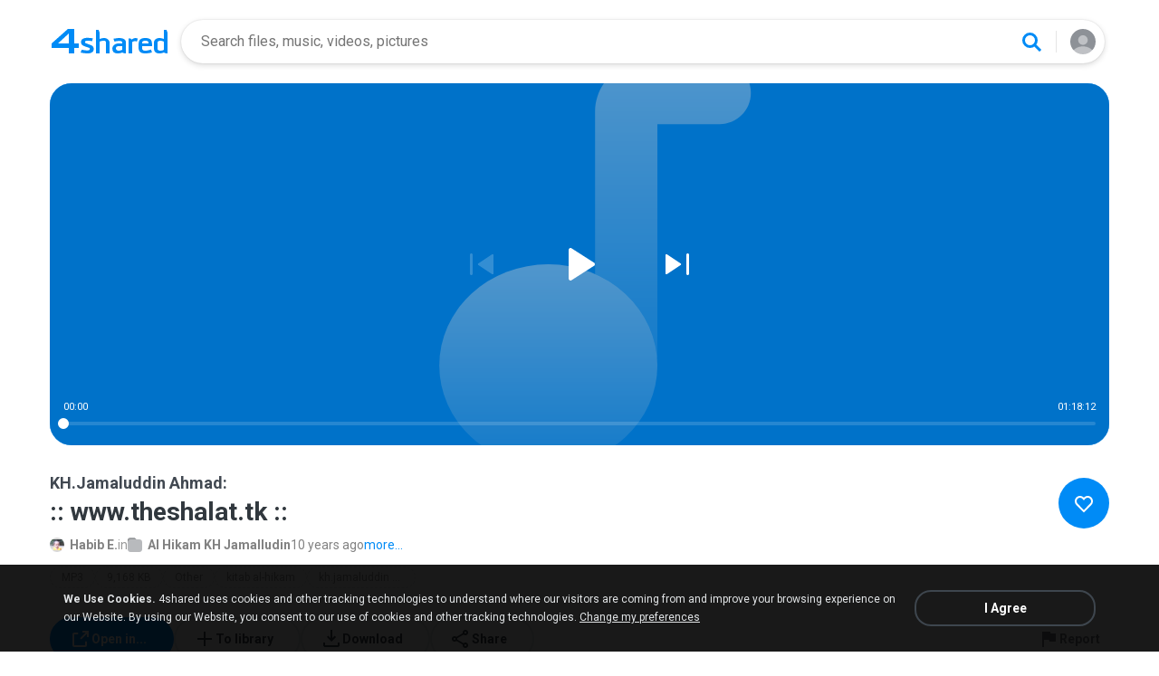

--- FILE ---
content_type: text/css
request_url: https://static.4shared.com/css/headerNew.4min.css?ver=508003052
body_size: 6717
content:
body *,body.index-page *,body .responsiveFooter a,body .responsiveFooter span,body .responsiveFooter b{box-sizing:border-box;font-family:'Roboto',sans-serif}.header{height:60px;padding:8px 8px 4px}.header-inner{display:flex;height:48px;align-items:center;gap:8px;justify-content:space-between;position:relative;border-radius:28px;background:#FFF;box-shadow:0 2px 6px 0 rgba(0,0,0,0.15),0 0 2px 0 rgba(0,0,0,0.15)}.bs-logo{display:flex;min-width:100px;height:24px;padding:2px 4px 2px 0;justify-content:center;align-items:center;background:url(/images/d1new/Logo.svg) no-repeat 0 0;background-size:contain;flex-grow:0;transition:all .3s ease}.header-inner .logo{min-width:36px;height:36px;padding:0;margin-left:12px;background:url(/images/d1new/logo-one-symbol.svg) no-repeat center center}.search-holder{display:flex;height:36px;padding:14px 8px;align-items:center;gap:8px;flex:1 0 0;border-radius:100px}#search{flex-grow:1;min-width:130px}.input-search{display:flex;height:20px;align-items:flex-start;flex:1 0 0;color:#31383e;text-overflow:ellipsis;font-size:16px;font-style:normal;font-weight:400;line-height:20px;background:transparent;border:0;min-width:70px}.is-ios .input-search{font-size:16px}.button-search{width:24px;height:24px;cursor:pointer;background:url(/images/d1new/Icon-search.svg) no-repeat 0 0;background-size:contain}.menu{display:flex;padding:10px;align-items:center;gap:4px;position:relative;width:48px;height:48px}.forMobApp .menu{display:none}.header-menu-btn .user-name{display:none}.header-menu-btn{position:absolute;left:-1px;top:-1px;right:-1px;bottom:-1px;z-index:2;padding:11px}.header-menu-wrapper.lang-dropdown{height:auto}.show-lang-list .lang-dropdown{display:block}.languages-title{color:#414851;font-size:16px;font-style:normal;font-weight:700;line-height:20px;padding:12px 15px 12px 60px;position:relative;cursor:pointer}.languages-title:before{content:"";position:absolute;width:24px;height:24px;left:15px;top:10px;background:url(/images/d1new/icon-back.svg) no-repeat center center}.jsShowLangListBtn{background:url(/images/d1new/icon-arrow-right.svg) no-repeat right 16px center;cursor:pointer}.languages-wrapper{overflow:auto;max-height:70vh;scrollbar-width:thin}.languages-wrapper .lang-item{display:block;padding:10px 15px;margin-bottom:8px;color:#414851;font-size:16px;font-style:normal;font-weight:400;line-height:20px;text-decoration:none;cursor:pointer}.lang-item:last-child{margin:0}.user-info-block{padding:13px 15px}.user-info-block .user-name{overflow:hidden;text-overflow:ellipsis;max-height:40px;color:#414851;font-size:16px;font-style:normal;font-weight:700;line-height:20px}.user-info-block .user-plan{color:#8d9197;font-size:14px;font-style:normal;font-weight:400;line-height:20px}.avatar{width:28px;height:28px;fill:#fff;stroke-width:1px;stroke:rgba(0,0,0,0.05);background:url(/images/noavatar.svg) no-repeat 0 0;background-size:cover;border-radius:50%}.index-page .header:not([data-logged-in="true"]) .avatar{background-image:url(/images/d1new/icon-profile-blue.svg)}.arrow{width:8px;height:24px;background:url(/images/d1new/Icon-arrow-down.svg) no-repeat 0 0}.sign-in-link{color:#008bf6;font-size:14px;font-style:normal;font-weight:700;line-height:16px;padding:8px 12px;white-space:nowrap;flex-grow:0}.header-menu-wrapper{display:none;width:200px;padding:12px 0;border-radius:12px;background:#FFF;box-shadow:0 4px 40px 0 rgba(0,0,0,0.10),0 0 2px 0 rgba(0,0,0,0.10);position:absolute;top:100%;margin-top:8px;right:0;z-index:5}.header-menu-wrapper hr{height:1px;margin:8px 0}.header-menu-item{display:block;padding:12px 15px 12px 60px;color:#414851 !important;font-size:16px;font-style:normal;font-weight:400;position:relative;margin-bottom:8px;line-height:20px;cursor:pointer}.header-menu-item.upload{color:#ff8f2e;font-weight:700}.header-menu-item.signin{color:#008bf6 !important;font-weight:700}.header-menu-item:last-child{margin:0}.header-menu-item:before{content:"";position:absolute;width:24px;height:24px;left:15px;top:50%;transform:translateY(-50%);background:no-repeat 0 0}.upload:before{background-image:url(/images/d1new/icon-upload.svg)}.account:before{background-image:url(/images/d1new/icon-account.svg)}.settings:before{background-image:url(/images/d1new/icon-settings.svg)}.language:before{background-image:url(/images/d1new/icon-planet.svg)}.logout:before{background-image:url(/images/d1new/icon-logout.svg)}.signin:before{background-image:url(/images/d1new/icon-profile-blue.svg)}.lang-pt-BR .header-menu-wrapper,.lang-in .header-menu-wrapper{width:220px}.showModalSearchScreen{position:fixed;left:0;right:0;top:0;bottom:0}.header .search-wrapper{width:auto;height:auto;transition:all .3s ease;overflow:hidden}.showModalSearchScreen .search-wrapper{position:fixed;background:#fff;right:0;bottom:0;left:0;top:0;z-index:5;padding:0}.modal-search-clear,.modal-search-back{position:absolute;width:48px;height:48px;top:6px;left:6px;background:url(/images/d1new/icon-back.svg) no-repeat center center}.modal-search-clear{left:auto;right:6px;background-image:url(/images/d1new/Icon-close.svg);background-color:#fff}.showModalSearchScreen .modal-search-back{display:block !important}.button-search{display:none}.showModalSearchScreen .search-holder{padding:6px 16px 6px 62px;position:relative;display:block;border-bottom:2px solid #e2e5e7;background:#FFF;border-radius:0;box-shadow:none;height:auto;margin:0}.showModalSearchScreen .input-search{color:#31383e;font-size:16px;font-style:normal;font-weight:400;line-height:20px;padding:14px 0;height:auto;width:calc(100% - 38px);margin:0}[data-has-search-term="true"] .logo,.searchInputNotEmpty .logo{min-width:36px;height:36px;padding:0;background:url(/images/d1new/logo-one-symbol.svg) no-repeat center center}body:not([class*="showModalSearchScreen"]) .modal-search-clear{content:"";display:block;width:48px;height:48px;cursor:pointer;right:48px;top:0;background-image:url(/images/mobile/svg/icon-close.svg);background-size:24px}body.searchInputNotEmpty .header .search-holder:after{display:none}.showModalSearchScreen .search-suggestions-holder{height:calc(100vh - 64px);overflow:auto}.search-new .header{position:sticky;top:0;z-index:4}.search-new.searchInputNotEmpty.showModalSearchScreen .suggest{display:block !important}.suggest ul{padding:0;margin:0}.suggest ul li{padding:0;margin:0;list-style:none}.suggest .suggestAnchor{padding:12px 15px 12px 60px !important;background:url(/images/d1new/icon-search-sugg.svg) no-repeat 18px center;overflow:hidden;color:#31383e;text-overflow:ellipsis;white-space:nowrap;font-size:16px;font-weight:normal;line-height:20px;margin-top:8px;max-width:100vw}.suggest .suggestAnchor b{font-weight:normal !important;color:#8d9197}.link-error-image{display:block;width:280px;height:280px;margin:auto;background:url(/images/d1new/placeholder-linkerror-1.svg) no-repeat 0 0}.link-error-title{color:#414851;text-align:center;font-size:20px;font-weight:700;line-height:28px;margin-top:16px}.link-error-message{text-align:center;color:#828282;font-size:12px;line-height:16px;margin:6px 0 60px}.bottom-sheet{left:-100%;position:fixed;top:0;width:100%;height:100%;overflow:hidden;z-index:200}.bottom-sheet-bg{opacity:0;z-index:1;background:rgba(0,0,0,0.8);position:absolute;width:100%;height:100%;top:0;left:0;transition:opacity .2s}.bottom-sheet-fg{bottom:-100%;z-index:2;position:absolute;left:0;right:0;background:#fff;border-radius:20px 20px 0 0;padding:0 32px 32px;transition:bottom .3s .1s;max-height:90vh}.bottom-sheet-back,.bottom-sheet-close{width:50px;height:50px;position:absolute;top:10px;right:4px;background:url(/images/d1new/Icon-close.svg) no-repeat center center}.jsSignInBottomSheet .bottom-sheet-back,.jsSignInBottomSheet .bottom-sheet-close{display:none}.bottom-sheet-back{right:auto;left:4px;background:url(/images/d1new/icon-back.svg) no-repeat center center}.bottom-sheet-title{padding:26px 54px 32px;color:#414851;text-align:center;font-size:16px;font-style:normal;font-weight:700;line-height:20px}.bottom-sheet-title.w-logo{padding-top:22px;padding-bottom:22px}.bottom-sheet .bs-logo{background-position:center}.bottom-sheet-content{color:#828282;font-size:12px;font-style:normal;font-weight:400;line-height:16px}[data-bottom-sheet="showZipEncodingBS"] .zipEncodingBS,[data-bottom-sheet="showQRBS"] .qrBS,[data-bottom-sheet="showZipSortingBS"] .zipSortingBS,[data-bottom-sheet="showZipPreviewBS"] .zipPreviewBS,[data-bottom-sheet="showOpenInBS"] .openInBS,[data-bottom-sheet="showFiltersBS"] .filtersBS,[data-bottom-sheet="showSortingBS"] .sortingBS,[data-bottom-sheet="showSignInBS"] .signInBS,[data-bottom-sheet="showDescriptionBS"] .descriptionBS,[data-bottom-sheet="showCommentsBS"] .commentsBS,[data-bottom-sheet="showLibraryBS"] .libraryBS,[data-bottom-sheet="showShareBS"] .sharingBS{left:0}[data-bottom-sheet] .bottom-sheet-fg{bottom:0}[data-bottom-sheet] .bottom-sheet-bg{opacity:1}[data-bottom-sheet]{overflow:hidden}.signin-text,.main-signin-screen,.secondary-signin-screen,.verify-email-screen,.privacy-screen,.captcha-screen{display:none}.signInBS:is([data-screen="2"],[data-screen="3"],[data-screen="4"],[data-screen="5"],[data-screen="7"]) .bottom-sheet-fg{height:100%;max-height:100%;border-radius:0}.header .notificationBlockButton,.header .search-holder .search-button{display:none}.signInBS:is([data-screen="1"],[data-screen="6"],[data-screen="7"]) .bottom-sheet-close{display:block}.signInBS:is([data-screen="2"],[data-screen="3"],[data-screen="4"],[data-screen="5"]) .bottom-sheet-back{display:block}.signInBS[data-screen="7"] .main-signin-screen,.signInBS[data-screen="7"] .verify-email-screen,.signInBS[data-screen="7"] .secondary-signin-screen,.signInBS[data-screen="6"] .secondary-signin-screen,.signInBS:not([data-screen="3"]) [id="username"],.signInBS:not([data-screen="3"]) [for="username"],.signInBS:not([data-screen="4"]) [id="password"],.signInBS:not([data-screen="4"]) [for="password"],.signInBS:not([data-screen="2"]) [id="email"],.signInBS:not([data-screen="2"]) [for="email"]{display:none !important}.signInBS[data-screen="7"] .captcha-screen,.signInBS[data-screen="7"] .captcha-screen .captchaImage,.signInBS[data-screen="6"] .verify-email-screen,.signInBS[data-screen="5"] .privacy-screen,.signInBS[data-screen="3"] [id="username"],.signInBS[data-screen="3"] [for="username"],.signInBS[data-screen="4"] [id="password"],.signInBS[data-screen="4"] [for="password"],.signInBS[data-screen="4"] .show-hide-password,.signInBS:is([data-screen="2"],[data-screen="3"],[data-screen="4"],[data-screen="5"]) .secondary-signin-screen,.signInBS[data-screen="1"] .main-signin-screen{display:block}.signin-var-button{display:block;overflow:hidden;color:#414851;text-align:center;text-overflow:ellipsis;font-size:14px;line-height:16px;position:relative;padding:16px 36px;border-radius:100px;margin-top:16px;text-decoration:none}.signin-var-button:before{content:"";position:absolute;width:24px;height:24px;left:12px;top:12px;background:no-repeat center center}.signin-var-button b{padding:0 4px}.signin-var-button.btn-facebook{background:rgba(73,102,177,0.15)}.signin-var-button.btn-facebook:before{background-image:url(/images/d1new/Facebook.svg)}.signin-var-button.btn-google{background:#EEE}.signin-var-button.btn-google:before{background-image:url(/images/d1new/Google.svg)}.signin-var-button.btn-email{border:2px solid #f1f2f3}.signin-var-button.btn-email:before{background-image:url(/images/d1new/Email.svg)}.secondary-signin-screen{margin:0 -17px;position:relative}.email-screen{position:relative;padding-top:15px;margin-top:32px}.email-screen input{height:44px;line-height:44px;padding:0 15px;width:100%;appearance:none;-webkit-appearance:none;position:relative;z-index:2;border:0;outline:0;background:transparent;color:#414851;text-align:left;font-size:20px;font-style:normal;font-weight:700;border-radius:36px}.email-screen label{position:absolute;top:15px;left:15px;height:44px;line-height:44px;color:#cbced0;font-size:20px;font-style:normal;font-weight:700;transition:all .2s;z-index:1}.email-screen input:not(:placeholder-shown)+label,.email-screen input:focus+label{color:#8d9197;font-size:12px;font-style:normal;font-weight:700;line-height:16px;top:0}.email-screen .show-hide-password{display:none;position:absolute;width:44px;height:44px;right:8px;top:15px;background:url(/images/d1new/icon-show-password.svg) no-repeat center center;z-index:3}.email-screen .show-hide-password.is-visible{background-image:url(/images/d1new/icon-hide-password.svg)}.signin-continue-button{border-radius:36px;background:#008bf6;height:48px;padding:16px 24px;justify-content:center;margin-top:56px;display:block;border:0;color:#fff;width:100%;font-weight:700;position:relative}.errors-holder{position:absolute;bottom:64px;left:0;right:0;padding:0 15px}.verify-email-screen .error,.errors-holder .jsError{color:#f15859;font-size:12px;font-style:normal;font-weight:700;line-height:16px;display:none}.privacy-screen .terms-link{color:gray;font-size:12px;line-height:16px;margin:32px 16px}.policy-agree-checkbox{padding:12px 16px;color:#828282;font-size:12px;line-height:16px;margin:0}.privacy-screen .policy-agree-checkbox a,.privacy-screen .policy-agree-checkbox a:visited,.privacy-screen .terms-link a,.privacy-screen .terms-link a:visited{color:#008cf6 !important;text-decoration:none !important;outline:none !important}.policy-agree-checkbox label{margin:0}.policy-agree-checkbox label span{font-weight:normal;line-height:16px;padding:2px 0 2px 12px;vertical-align:middle}.policy-agree-checkbox input{margin:0;width:18px;height:18px;vertical-align:middle}.jsGDPRAgreeRequired{text-align:center}.jsRemindPassword{display:none;color:#008bf6;text-align:center;font-size:14px;font-weight:700;line-height:16px;margin-top:24px;position:absolute;left:50%;transform:translateX(-50%)}.jsUserExists.signInBS[data-screen="4"] .jsRemindPassword{display:block}.hint{display:none;position:absolute;color:#39bcaf;font-size:12px;font-weight:700;line-height:16px;bottom:64px;left:0;padding:0 15px}.verify-email-screen{text-align:center;font-family:"Roboto",sans-serif;margin-top:32px}.verify-email-screen .verify-title b{color:#414851;font-size:16px;font-weight:700;display:block;margin-bottom:8px}.verify-email-screen .verify-title span{color:#999;font-size:14px}.verify-email-screen .change-email-hint{margin-top:24px;color:gray;font-size:12px;line-height:16px}.verify-email-screen .change-email-hint a{color:#008cf6;text-decoration:none}.verify-email-screen .error{margin-top:24px;display:block}.login-loading-spinner{display:none;position:absolute;width:48px;height:48px;top:0;right:0;background:url(/images/loaders/spinner-ring.svg) no-repeat center center;background-size:24px 24px}.isLoading .login-loading-spinner{display:block}.signin-bs-title,.signin-bs-caption{font-family:Roboto,sans-serif;font-size:16px;font-weight:700;line-height:19px;letter-spacing:0;text-align:center;margin-top:16px;color:#414851}.signin-bs-caption{font-size:14px;font-weight:400;line-height:16px;margin:8px 0 24px;color:#999}[data-signin-initiator="download_button"] [data-screen="1"] .signin-text.for-d1{display:block}.search-suggestions-holder{display:none}.jsShowSearchHistoryAndSuggestions .search-suggestions-holder{display:block}.search-history-link{position:relative;padding:0 55px 0 62px;margin-top:8px}.search-history-link:before{content:"";position:absolute;width:24px;height:24px;left:18px;top:10px;background:url(/images/d1new/icon-history.svg) no-repeat center center}.search-history-link a{display:block;color:#31383e;font-size:16px;font-weight:400;line-height:20px;text-decoration:none;padding:12px 0}.search-history-link .close-button{position:absolute;width:44px;height:44px;right:10px;top:0;background:url(/images/d1new/Icon-close.svg) no-repeat center center;opacity:.5;cursor:pointer}.not-touch .search-history-link .close-button:hover{opacity:1}.jsHasSuggestions .search-history-link{display:none}.jsHasSuggestions .search-history-holder>.search-history-link:nth-child(-n+3){display:block}.index-page.showModalSearchScreen .search-holder .search-button{display:none}.index-page .search-wrapper{transition:none}.index-page .header .header-inner{box-shadow:none}.index-page .header-inner .logo{width:100px;height:24px;background:url(/images/d1new/logo-4shared-128.svg) no-repeat center center;background-size:contain}.index-page .search-holder .search-button{right:6px;top:6px}.index-page .top-container{padding-bottom:20px}.index-page:not(.showModalSearchScreen) .search-holder{display:block;height:auto;padding:0;position:relative;margin:40px 0}.index-page:not(.showModalSearchScreen) .input-search{background:#e2e5e7;padding:18px 79px 18px 20px;border-radius:100px;display:block;height:auto;width:100%}.index-page:not(.showModalSearchScreen) .search-holder .search-button:before{display:none}.index-page:not([class*="showModalSearchScreen"]) .modal-search-clear{display:none}.simple-popup{position:fixed;top:0;left:0;width:100%;height:100%;overflow:hidden;z-index:201}.simple-popup-bg{z-index:1;background:rgba(0,0,0,0.8);position:absolute;width:100%;height:100%;top:0;left:0}.simple-popup-fg{z-index:2;position:absolute;left:50%;top:50%;background:#fff;border-radius:20px;transform:translate(-50%,-50%);min-width:330px}.simple-popup-title{font-family:Roboto,sans-serif;font-size:16px;font-weight:700;line-height:19px;text-align:left;color:rgba(65,72,81,1);padding:28px 24px 8px}.simple-popup-content{padding:10px 24px 0}.simple-popup-buttons{padding:0 15px 16px;text-align:right}.simple-popup-buttons .action-button{display:inline-block;font-family:Arial,sans-serif;font-size:14px;font-weight:700;line-height:16px;color:rgba(0,139,246,1);border-radius:39px;padding:10px 20px;text-align:center;margin-left:5px;width:auto}.simple-popup-buttons .action-button.target-button{background:rgba(237,247,254,1)}.simple-popup-input{border:0;outline:0;border-bottom:2px solid rgba(0,140,246,1);width:100%;font-size:16px}.simple-popup-input::placeholder{color:#cbced0}.simple-popup-content .error-message{font-family:Arial,sans-serif;font-size:12px;font-weight:700;line-height:16px;text-align:left;color:rgba(241,88,89,1);opacity:0;margin-top:8px}.simple-popup.error .error-message{opacity:1}.simple-popup.error .simple-popup-input{border-color:rgba(241,88,89,1)}.bottom-sheet-fg.zero-padding{padding:0}.library-loader{display:none;width:100%;position:absolute;top:55px;bottom:65px;left:0;z-index:2;background:#fff url(/images/loaders/spinner-ring.svg) no-repeat center center;background-size:24px 24px}.showLoader .library-loader{display:block}.showLoader .library-title,.showLoader .lib-folder-tree{display:none}.library-title{padding:12px 16px;background:rgba(237,247,254,1);white-space:nowrap}.lib-back-button{width:24px;height:24px;display:inline-block;background:url(/images/mobile/lib-arrow-back-blue.svg) no-repeat 0 0;vertical-align:top;margin-right:13px}.lib-folder-name{display:inline-block;font-size:16px;font-weight:700;line-height:24px;text-align:left;color:rgba(0,139,246,1);vertical-align:top;overflow:hidden;text-overflow:ellipsis;white-space:nowrap;max-width:calc(100vw - 80px)}.lib-folder-tree{margin:8px 0;overflow:auto;max-height:65vh}.lib-new-folder{padding:12px 16px 12px 100px;position:relative;font-family:Roboto,sans-serif;font-size:16px;font-weight:400;line-height:20px;text-align:left;color:rgba(0,139,246,1)}.lib-folder-item:before,.lib-new-folder:before{content:"";position:absolute;width:40px;height:24px;left:16px;top:10px;background:url(/images/mobile/lib-subfolder-mark.svg) no-repeat 0 0}.lib-new-folder:after{content:"";position:absolute;width:24px;height:24px;left:56px;top:10px;background:url(/images/mobile/lib-add-folder-icon.svg) no-repeat 0 0}.lib-folder-item{padding:12px 60px 12px 100px;position:relative}.lib-folder-item input{position:absolute;width:18px;height:18px;left:59px;top:13px;margin:0}.lib-select-folder{font-family:Roboto,sans-serif;font-size:16px;font-weight:400;line-height:20px;text-align:left;color:rgba(65,72,81,1);overflow:hidden;text-overflow:ellipsis;white-space:nowrap}.lib-go-into-folder-button{position:absolute;width:24px;height:24px;right:16px;top:10px;background:url(/images/mobile/lib-arrow-right.svg) no-repeat 0 0}.folder-tree-container:after{content:"";display:block;height:60px}.lib-confirm-button{position:fixed;left:15px;right:15px;bottom:16px;display:none}[data-bottom-sheet="showLibraryBS"] .lib-confirm-button{display:block}.toast-notification{position:fixed;bottom:0;left:0;right:0;z-index:300}.toast-notification *{font-family:Arial,sans-serif}.toast-block{position:relative;margin:8px;background:rgba(71,71,71,1);border-radius:8px}.toast-text{padding:16px 24px 4px;font-size:14px;font-weight:400;line-height:18px;text-align:left;color:rgba(255,255,255,1);word-break:break-word;overflow:hidden;text-overflow:ellipsis}.toast-buttons{padding:8px 12px;text-align:right}.toast-close,.toast-action{padding:10px 12px;display:inline-block;vertical-align:top;margin-left:5px;font-size:14px;font-weight:700;line-height:16px;text-align:right;color:rgba(77,174,249,1)}.upbox.uploadPopupInner{width:280px}.uploadPopupInner .buttonHolder{text-align:right}.uploadPopupInner .submit-light{padding:10px 20px;font-family:Arial,sans-serif;font-size:14px;font-weight:700;line-height:16px;color:#008bf6;border-radius:39px;display:inline-block;background:#edf7fe}.sprite1{background-image:url(/images/indexPage/sprite1.png?3525893067);background-repeat:no-repeat}.upbox.uploadPopupInner .upprogr .percent .num{width:35px;font-size:12px}.buttonHolder,.filesNumberUploading{margin-top:15px}.upbox.uploadPopupInner .upprogr{height:auto}.upbox.uploadPopupInner .numFiles{vertical-align:top}.header-menu-item .upload-holder{margin:0;padding:0}.header-menu-item .upload-holder .or-label{display:none}.header-menu-item .upload-holder .index-upload-button{font-size:16px;font-weight:700;line-height:20px;text-align:left;color:#ff8f2e;border:0;padding:0;margin:0}.header-menu-item.upload form .upload-holder{float:none}.jsShowSearchHistoryAndSuggestions .empty-suggestions-placeholder{display:block}body.jsHasSuggestions .empty-suggestions-placeholder,body.jsHasSearchHistory .empty-suggestions-placeholder{display:none}.empty-suggestions-placeholder{display:none;text-align:center}.search-ph-title{color:#414851;font-size:20px;font-style:normal;font-weight:700;line-height:150%;padding-top:60px}.search-ph-subtitle{color:#828282;font-size:14px;font-style:normal;font-weight:400;line-height:20px;margin:8px auto 16px}.search-ph-image{width:316px;height:100px;margin:0 auto;background:url(/images/search-ph-image.svg) no-repeat center center}.bs-app-banner{position:relative;height:60px}.bs-app-banner:before{content:"";position:absolute;top:6px;left:16px;width:48px;height:48px;background:url(/images/amp/logo-amp-bs.svg) no-repeat 0 0}.bs-app-name{font-size:15px;font-weight:500;line-height:16px;text-align:left;color:#414851;position:absolute;top:22px;left:80px}.bs-open-button:focus,.bs-open-button:hover,.bs-open-button{position:absolute;display:block;top:10px;right:16px;font-size:14px;font-weight:700;line-height:16px;color:#fff;background:#008bf6;border-radius:39px;text-decoration:none;padding:12px 28px}.bs-open-web{font-size:12px;font-weight:400;line-height:16px;text-align:center;color:#8d9197;text-decoration:none;padding:10px 20px 2px;display:block;cursor:pointer}.bottom-sheet-content hr{margin:8px 0;height:1px;border:0;background:#000;opacity:.1}.openInBSwBrowser .bottom-sheet-fg{padding:0}.openInBS .bottom-sheet-content{padding-bottom:16px}.sharingBS input{display:block;width:100%;height:48px;padding:20px;border-radius:32px;border:1px solid rgba(0,0,0,0.10);color:#828282;font-size:16px;font-style:normal;font-weight:400;line-height:16px;margin-bottom:12px}.bottom-sheet-fg .blue-button{height:48px;padding:16px 24px;border-radius:36px;background:#008bf6;overflow:hidden;color:#FFF;text-align:center;font-size:14px;font-style:normal;font-weight:700;line-height:16px}.rec-limit-message{padding:0 15px;margin:0 -15px;width:100vw;position:relative;height:110px}.limit-title-holder{position:absolute;top:0;left:15px;right:15px}.limit-block-enabled .files-list-holder .file-card:not(.not-blurred){filter:blur(6px);transform:translate3d(0,0,0)}.limit-block-enabled .files-list-holder .file-card:not(.not-blurred) a{pointer-events:none}.limit-title{overflow:hidden;color:#8d9197;text-align:center;text-overflow:ellipsis;font-size:14px;font-style:normal;font-weight:700;line-height:24px;position:relative;padding:12px 0}.limit-title:before{content:"";position:absolute;width:100%;height:1px;background:rgba(0,0,0,0.05);top:50%;left:0}.limit-title span{padding:0 8px 0 30px;background:#fff url(/images/d1new/icon-lock.svg) no-repeat 4px center;position:relative;z-index:2}.limit-button{display:block;font-size:14px;font-weight:700;line-height:24px;color:#fff !important;background:#008bf6;border-radius:39px;text-decoration:none !important;padding:12px 28px;cursor:pointer;position:relative;max-width:400px;margin:0 auto;text-align:center}.limit-button:before{content:"";display:inline-block;width:24px;height:24px;background:url(/images/d1new/icon-btn-logo-white.svg) no-repeat 0 0;margin-right:8px;vertical-align:top}.limit-title-holder.sticky-limit-msg-enabled{position:fixed;left:0;right:0;z-index:5;padding:0 15px;background:linear-gradient(180deg,rgba(255,255,255,1) 0,rgba(255,255,255,1) 80%,rgba(255,255,255,0) 100%);margin:0}.limit-title-holder.sticky-limit-msg-enabled:after{content:"";position:absolute;left:0;right:0;top:100%;height:100vh;z-index:2}.index-page.mobile .header-inner .menu.active .header-menu-btn{border-radius:33px;background:rgba(0,0,0,0.03)}.new-header .btn-notif{background:url(/images/d1new/icon-bell.svg) no-repeat center center;background-size:24px;border-radius:50%}.new-header .btn-notif .ncounter{background-color:#ff8f2e;border:2px solid white;height:20px;top:2px;right:0;border-radius:10px;padding:0 8px;font-family:Arial,sans-serif}.footer-spacer{margin-top:32px}h1.oldPagesTitle{color:#3e4855;font-size:20px;font-weight:bold;margin:30px 0;text-align:center}@media screen and (min-width:980px){.header.new-header{padding:22px 20px 22px 160px;width:1200px;height:auto;margin:auto;position:sticky;top:0;z-index:10;background-color:transparent}.header.new-header[data-logged-in]{padding-right:70px}.header.new-header:before{content:"";position:fixed;width:100vw;height:92px;left:0;top:0;z-index:1;background:linear-gradient(to bottom,#fff 0,#fff 90%,transparent 100%);opacity:0;transition:opacity .5s}.sticky-header-enabled .header.new-header:before{opacity:.9}.header.new-header .header-inner{z-index:2}.index-page .header-inner .logo,.header-inner .logo{width:128px;height:28px;margin:0;position:absolute;left:-143px;top:10px;background:url(/images/d1new/logo-4shared-128.svg) no-repeat 0 0}.index-page .header-inner{padding:22px 0}.index-page .header-inner .logo{left:calc(50% - 64px)}.index-page .header-inner .menu{position:absolute;right:0;width:auto}.new-header .btn-notif:hover,.new-header .btn-notif.active,.index-page .header-inner .menu.active,.index-page .header-inner .menu:hover{background-color:rgba(0,0,0,0.03);border-radius:24px;cursor:pointer}.index-page .header .menu:hover .avatar{opacity:1}.index-page .header-inner .header-menu-btn{position:relative;right:0;left:0;top:0;bottom:0;width:auto;display:flex;align-items:center;padding:0}.index-page .header.new-header{padding:22px 15px;position:relative}.index-page .header.new-header[data-logged-in]{padding:22px 58px}.index-page .header.new-header:before{display:none}.header-inner .search-holder{padding-left:20px}.showModalSearchScreen{position:relative;overflow:initial}.header .search-wrapper{transition:none}.showModalSearchScreen .search-wrapper{width:980px;height:auto;left:50%;transform:translateX(-50%);margin-left:45px;top:20px;bottom:auto;border-radius:25px;z-index:999;box-shadow:0 0 10px rgba(0,0,0,0.1);transition:none;padding-bottom:10px;min-height:350px}.showModalSearchScreen .search-wrapper .search-suggestions-holder{height:auto}.header .search-holder .search-button{display:block;width:48px;height:48px;border-radius:6px;background:#fff url(/images/d1new/icon-search-blue.svg) no-repeat center center;top:0;right:57px;z-index:3}.header .search-holder .search-button:after{content:"";position:absolute;width:1px;height:24px;background:rgba(0,0,0,0.10);right:-4px;top:12px}.showModalSearchScreen .header .search-holder .search-button{right:10px;top:5px}.showModalSearchScreen .header .search-holder .search-button:after{display:none}.showModalSearchScreen .input-search{margin-left:40px}.not-touch .cnotifications .alln:hover,.header .lang-item:hover,.header .header-menu-item:hover,.search-history-link:hover{background-color:rgba(238,238,238,0.5);text-decoration:none}.showModalSearchScreen .search-holder{border-bottom:1px solid #e2e5e7}.showModalSearchScreen .modal-search-clear{right:55px}.header-menu-item .upload-holder{width:auto;left:0}.header-menu-item .upload-holder .big-button.w-b:hover{color:#ff8f2e;background:0}.header .notificationBlockButton{display:block;position:absolute;width:48px;height:48px;right:10px;top:22px;z-index:2}.header .cnotifications{right:-10px}.cnotifications .dropdownInner:before{right:22px}.showModalSearchScreen .modal-search-back:hover,.bottom-sheet-close:hover{filter:brightness(0.7);cursor:pointer}.header .search-button:hover,.file-more-info.jsShowMore:hover,.header .menu:hover .avatar{opacity:.8;cursor:pointer}body:not([class*="showModalSearchScreen"]) .modal-search-clear{right:107px}body .toast-notification{width:450px;left:auto}.toast-notification .toast-buttons .toast-close:hover,.toast-notification .toast-buttons .toast-action:hover{color:#fff;cursor:pointer}.signin-var-button:hover{cursor:pointer;box-shadow:0 0 8px rgba(0,0,0,0.1)}.suggestAnchor:hover{cursor:pointer;background-color:rgba(238,238,238,0.5)}.link-error-title{font-size:28px;font-weight:700;line-height:38px;margin-top:16px}.link-error-message{font-size:16px;line-height:24px;margin:8px 0 80px}.header-menu-item .upload-holder .index-upload-button,.languages-wrapper .lang-item,.header-menu-item{font-size:14px}.index-page .header-menu-btn .user-name{display:block;max-width:150px;white-space:nowrap;overflow:hidden;text-overflow:ellipsis;color:#31383e;font-size:14px;font-style:normal;font-weight:500;line-height:16px;margin-left:8px;padding-right:24px;position:relative;cursor:pointer}.header-menu-btn .user-name:after{content:"";position:absolute;width:24px;height:16px;right:0;background:url(/images/d1new/icon-arrow-down-mid.svg) no-repeat center center}.index-page .jsHeaderMenuWrapper{display:none}.index-page .header[data-logged-in] .jsHeaderMenuWrapper{display:block}.index-header-signin-button{position:absolute;padding:10px 22px 10px 42px;border-radius:39px;border:2px solid #b3ddfd;cursor:pointer;right:0;top:50%;transform:translateY(-50%);color:#008bf6;font-size:14px;font-weight:700;line-height:16px}.index-header-signin-button:before{content:"";position:absolute;width:24px;height:24px;left:10px;top:6px;background:url(/images/d1new/icon-profile-blue.svg) no-repeat 0 0}.index-header-signin-button:hover{background:#e5f3fe;border-color:#e5f3fe}.user-info-block .user-name{font-size:14px}.user-info-block .user-plan{font-size:12px}.languages-title{font-size:14px}.index-page.jsShowSearchHistoryAndSuggestions .search-ph-image{margin-bottom:60px}.index-page.jsShowSearchHistoryAndSuggestions .search-suggestions-holder{display:block;position:absolute;width:calc(100% - 30px);padding-top:30px;top:50%;background:#fff;z-index:1;box-shadow:0 3px 10px rgba(0,0,0,0.1);padding-bottom:8px;border-radius:0 0 12px 12px}.index-page.jsShowSearchHistoryAndSuggestions .search-suggestions-holder .suggest{position:relative;padding:0;box-shadow:none;left:0;right:0;top:0}.index-page.jsHasSuggestions .search-suggestions-holder .suggest ul li .suggestAnchor{border:0}.bottom-sheet-fg{width:500px;left:50%;top:50%;transform:translate(-50%,-50%);bottom:auto !important;border-radius:20px !important;height:auto !important}.bottom-sheet-title{font-size:18px;font-weight:700;line-height:24px;padding:18px 50px !important}.secondary-signin-screen{margin:0}.bottom-sheet-back,.bottom-sheet-close{width:48px;height:48px;top:6px}.bottom-sheet-back{left:6px}.bottom-sheet-close{right:6px}.remind-pass-link{position:relative;left:0;transform:none;margin-top:16px;cursor:pointer}.remind-pass-link:hover{opacity:.8}.jsUserExists[data-screen="4"] .errors-holder{bottom:auto;top:67px}.bottom-sheet-fg .blue-button:hover{opacity:.8;cursor:pointer}.footer-spacer{margin-top:64px}}